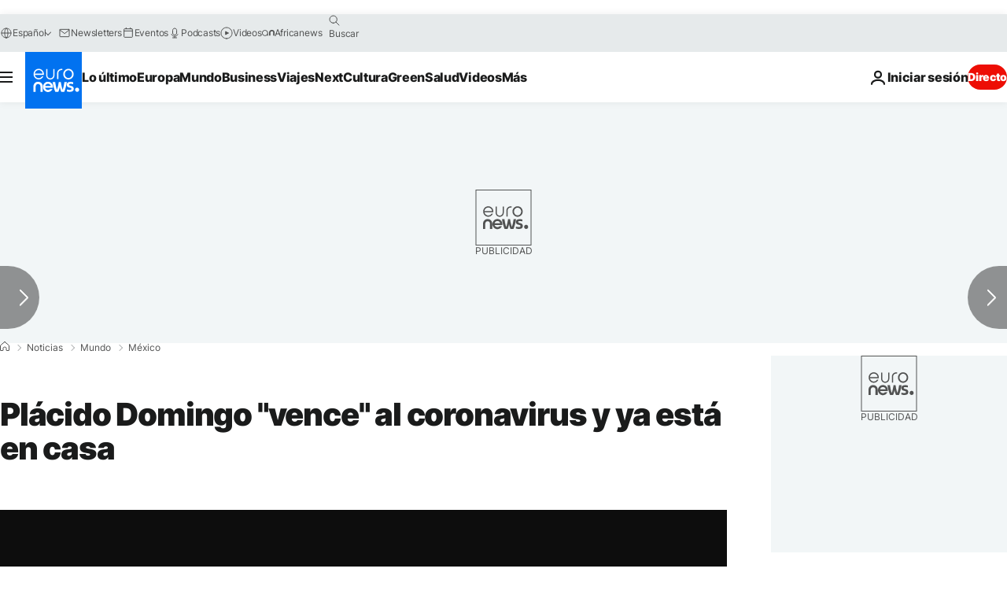

--- FILE ---
content_type: application/xml
request_url: https://dmxleo.dailymotion.com/cdn/manifest/video/x7t1abm.m3u8?af=2%2C7%2C8%2C9&vv=1%2C2%2C3%2C4%2C5%2C6%2C7%2C8%2C11%2C12%2C13%2C14&mm=video%2Fmp4%2Cvideo%2Fwebm%2Caudio%2Fmp4%2Caudio%2Fmpeg%2Caudio%2Faac%2Caudio%2Fmpeg3%2Caudio%2Fmp3%2Caudio%2Fvnd.wave%2Caudio%2Fwav%2Caudio%2Fwave%2Caudio%2Fogg%2Caudio%2Fvorbis%2Cimage%2Fjpeg%2Cimage%2Fpng%2Cimage%2Fwebp%2Cimage%2Fsvg%2Bxml&cse=1jf8as1mr4f4bd7ce65&rts=209600&rhv=1&cen=prod&cpi=xe2cka&cpt=player&rla=en&cpr=x9oog&eb=https%3A%2F%2Fes.euronews.com%2F2020%2F03%2F31%2Fplacido-domingo-vence-al-coronavirus-y-ya-esta-en-casa&ps=924x520&td=es.euronews.com&reader_gdpr_flag=0&reader_gdpr_consent=&gdpr_binary_consent=opt-out&gdpr_comes_from_infopack=0&reader_us_privacy=1---&vl=-1&ciid=1jf8as1mr4f4bd7ce65_VMAP_0_0&cidx=0&sidx=0&vidIdx=0&omp=Dailymotion%2F1.0&omn=0&imal=1&uid_dm=2cf3b6bd-75cc-394d-10b2-8e44aa2cd021&ccPremium=false&ccCustomParams=6458%252Fes_euronews_new%252Fnews%252Fnews%252Fworld%2Flng%253Des%2526page%253Darticle%2526video%253Dtrue%2526isBreakingNews%253Dfalse%2526vertical%253Dnews%2526nws_id%253D1063794%2526nwsctr_id%253D4603988%2526article_type%253Dnormal%2526program%253Dworld%2526video_duration%253D50000%2526technical_tags%253Dvideo-auto-play%2526source%253Deuronews%2526themes%253Dnews%2526tags%253Dcoronavirus%25252Ccovid-19%25252Cespana%25252Cabuso-sexual%25252Cplacido-domingo%25252Cmexico%2526player_type%253Ddailymotion&3pcb=0&rap=1&apo=monetization&pos=1&pbm=2
body_size: 3925
content:
<?xml version="1.0" encoding="UTF-8"?><vmap:VMAP xmlns:vmap="http://www.iab.net/videosuite/vmap" version="1.0"><vmap:AdBreak breakType="linear" breakId="preroll1" timeOffset="start"><vmap:AdSource id="preroll1"><vmap:VASTAdData><VAST version="3.0"><Ad><InLine><AdSystem>Leo</AdSystem><AdTitle>noad</AdTitle><Extensions><Extension type="dailymotion" source="dailymotion">{"noAd":{"reasonId":1106,"reason":"viewing context|bot-detected"},"inventoryId":"bf181db7-3f93-496b-9535-d5722fe4a966"}</Extension></Extensions></InLine></Ad></VAST></vmap:VASTAdData></vmap:AdSource><vmap:Extensions><vmap:Extension type="dailymotion" source="dailymotion"><![CDATA[{"timeout":15000}]]></vmap:Extension></vmap:Extensions></vmap:AdBreak><vmap:AdBreak breakType="linear,nonlinear" breakId="midroll1-1" timeOffset="00:05:00" repeatAfter="00:05:00"><vmap:AdSource id="midroll1-1"><vmap:AdTagURI templateType="vast3">https://dmxleo.dailymotion.com/cdn/manifest/video/x7t1abm.m3u8?auth=[base64]&amp;vo=[MEDIAPLAYHEAD]&amp;vv=1%2C2%2C3%2C4%2C5%2C6%2C7%2C8%2C11%2C12%2C13%2C14&amp;sec=1&amp;rts=209600&amp;rla=en&amp;reader.player=dailymotion&amp;plt=1&amp;cen=prod&amp;3pcb=0&amp;rhv=1&amp;reader_us_privacy=1---&amp;eb=https%3A%2F%2Fes.euronews.com%2F2020%2F03%2F31%2Fplacido-domingo-vence-al-coronavirus-y-ya-esta-en-casa&amp;dmngv=1.0&amp;dmng=Dailymotion&amp;cpt=player&amp;cpr=x9oog&amp;cpi=xe2cka&amp;battr=9%2C10%2C11%2C12%2C13%2C14%2C17&amp;apo=monetization&amp;pbm=2&amp;mm=video%2Fmp4%2Cvideo%2Fwebm%2Caudio%2Fmp4%2Caudio%2Fmpeg%2Caudio%2Faac%2Caudio%2Fmpeg3%2Caudio%2Fmp3%2Caudio%2Fvnd.wave%2Caudio%2Fwav%2Caudio%2Fwave%2Caudio%2Fogg%2Caudio%2Fvorbis%2Cimage%2Fjpeg%2Cimage%2Fpng%2Cimage%2Fwebp%2Cimage%2Fsvg%2Bxml&amp;lnrt=1&amp;dlvr=1%2C2&amp;cse=1jf8as1mr4f4bd7ce65&amp;cbrs=1&amp;r=v</vmap:AdTagURI></vmap:AdSource><vmap:Extensions><vmap:Extension type="dailymotion" source="dailymotion"><![CDATA[{"timeout":15000}]]></vmap:Extension></vmap:Extensions></vmap:AdBreak><vmap:Extensions><vmap:Extension type="dailymotion" source="dmx"><![CDATA[{"asid":119}]]></vmap:Extension></vmap:Extensions></vmap:VMAP>